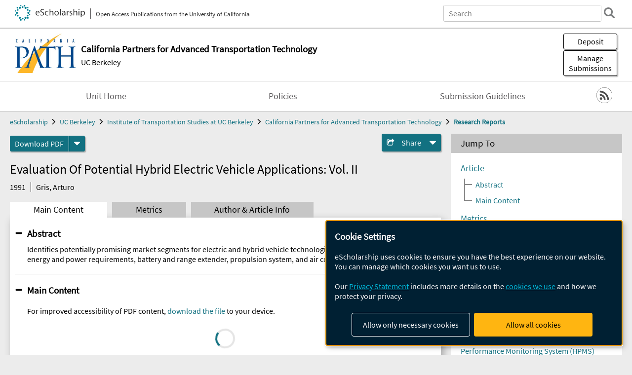

--- FILE ---
content_type: text/html; charset=UTF-8
request_url: https://escholarship.org/uc/item/20b3n640
body_size: 2427
content:
<!DOCTYPE html>
<html lang="en">
<head>
    <meta charset="utf-8">
    <meta name="viewport" content="width=device-width, initial-scale=1">
    <title></title>
    <style>
        body {
            font-family: "Arial";
        }
    </style>
    <script type="text/javascript">
    window.awsWafCookieDomainList = [];
    window.gokuProps = {
"key":"AQIDAHjcYu/GjX+QlghicBgQ/7bFaQZ+m5FKCMDnO+vTbNg96AGMf6bGuw9mDE9eyBCEMKniAAAAfjB8BgkqhkiG9w0BBwagbzBtAgEAMGgGCSqGSIb3DQEHATAeBglghkgBZQMEAS4wEQQMmnnQ9WfkpQc3fug0AgEQgDsAQF9NEt2/jo5Sc2Lxq/TmfDUwU2A472D8EU2hY1A6vahKX/mrrKco8Mbrl6Xbf4iRd1Ek87aXuadEDg==",
          "iv":"D549mAEWtAAACAUq",
          "context":"uxfkNjcLxqVQFWDUl8ZhfMfNjSORM4Nu5z+nqeo+k1U0MTmoNv1D5PIWNkH7uED06sZnSgsU9EVtPM9GvthHogDsyHjMZuT5A8qsLAIzOtSSmmh/x/vl5oZS8ESl7Y4b8BFwgF8sweo1gXAUrRJ+wqdxGV1Dcx3GkkAJHfdPeS8C5/lEkCLn+ehexIsYrITlwVTOhgdYFuZ7meHsrxKXdlympRqTi2Q++zU0453TxrHUUlDgEdXyfPXpVfMG/yHDyuGf7gVdMRaLnmYyZq8OmhBeniyKBNjz1x2A6s4SZM05ZGTWHha5yAhPml9jZHTNgwWGIP3/kTDyBon0dyA29AG4y36s//yby54SY6e1BRQ5+bW0QW5a1RLWHUYdKIKFPUAWxuRf7O6l2MCODqwb83SKcwvCHbYRwYKuhJuWKxm7qrR58VgIzuTS4Du76uqfi1QeYqjo+BpU9WnsQP45jgV9wdCLJF6U5wRvMvIdr6/C6jgzuOgMhhnXdlI5PFMofwSYM3Wxyl1xRRpJy9hJZRNlOvPe89lGyJZ8T9ScG71UhjTZf/Mq70Gqn+sp8GdqjS30z8M1E+I/YNefzELeOmx5pGG32qMlaaj0JMhRU1K/0WFTLXZf+EBUy227cXGnWZq7s0P0gVuhnolaFvVzXZRqWEmWnCDO06bC/Vhx1gE8nE/gr+wfwb3dkS6oPHVPMMzsjrY+Xo12a/9SftWpTjY31y/RkfWwRzQNhlwUzMXFzn8OUo8rqkkbFc+SaSGtx4hxW8+YPZnYUVzT/V0l2cu0wM27Fq8H6mYuc7+BMA=="
};
    </script>
    <script src="https://5ec2a1ad32dc.d0db0a30.us-east-2.token.awswaf.com/5ec2a1ad32dc/60ea1a4c1295/553dc510dcaf/challenge.js"></script>
</head>
<body>
    <div id="challenge-container"></div>
    <script type="text/javascript">
        AwsWafIntegration.saveReferrer();
        AwsWafIntegration.checkForceRefresh().then((forceRefresh) => {
            if (forceRefresh) {
                AwsWafIntegration.forceRefreshToken().then(() => {
                    window.location.reload(true);
                });
            } else {
                AwsWafIntegration.getToken().then(() => {
                    window.location.reload(true);
                });
            }
        });
    </script>
    <noscript>
        <h1>JavaScript is disabled</h1>
        In order to continue, we need to verify that you're not a robot.
        This requires JavaScript. Enable JavaScript and then reload the page.
    </noscript>
</body>
</html>

--- FILE ---
content_type: text/html;charset=utf-8
request_url: https://escholarship.org/uc/item/20b3n640
body_size: 3989
content:
<!DOCTYPE html>
<html lang="en" class="no-js">
<head>
  <meta charset="UTF-8">
  <meta name="viewport" content="width=device-width, initial-scale=1.0, user-scalable=yes">
  <title>Evaluation Of Potential Hybrid Electric Vehicle Applications: Vol. II</title>
  <meta id="meta-title" property="citation_title" content="Evaluation Of Potential Hybrid Electric Vehicle Applications: Vol. II"/>
  <meta id="og-title" property="og:title" content="Evaluation Of Potential Hybrid Electric Vehicle Applications: Vol. II"/>
  <meta name="twitter:widgets:autoload" content="off"/>
  <meta name="twitter:dnt" content="on"/>
  <meta name="twitter:widgets:csp" content="on"/>
  <meta name="google-site-verification" content="lQbRRf0vgPqMbnbCsgELjAjIIyJjiIWo917M7hBshvI"/>
  <meta id="meta-abstract" name="citation_abstract" content="Identifies potentially promising market segments for electric and hybrid vehicle technologies; covers topics including energy and power requirements, battery and range extender, propulsion system, and air conditioning"/>
  <meta id="meta-description" name="description" content="Author(s): Gris, Arturo | Abstract: Identifies potentially promising market segments for electric and hybrid vehicle technologies; covers topics including energy and power requirements, battery and range extender, propulsion system, and air conditioning"/>
  <meta id="og-description" name="og:description" content="Author(s): Gris, Arturo | Abstract: Identifies potentially promising market segments for electric and hybrid vehicle technologies; covers topics including energy and power requirements, battery and range extender, propulsion system, and air conditioning"/>
  <meta id="og-image" property="og:image" content="https://escholarship.org/images/escholarship-facebook2.jpg"/>
  <meta id="og-image-width" property="og:image:width" content="1242"/>
  <meta id="og-image-height" property="og:image:height" content="1242"/>
  <meta id="meta-author0" name="citation_author" content="Gris, Arturo"/>
  <meta id="meta-publication_date" name="citation_publication_date" content="1991"/>
  <meta id="meta-online_date" name="citation_online_date" content="2005-10-13"/>
  <meta id="meta-pdf_url" name="citation_pdf_url" content="https://escholarship.org/content/qt20b3n640/qt20b3n640.pdf"/>
  <link rel="canonical" href="https://escholarship.org/uc/item/20b3n640"/>
  <link rel="stylesheet" href="/css/main-e2f26f3825f01f93.css">
  <noscript><style> .jsonly { display: none } </style></noscript>
  <!-- Matomo -->
  <!-- Initial tracking setup. SPA tracking configured in MatomoTracker.jsx -->
  <script type="text/plain" data-type="application/javascript" data-name="matomo">
    var _paq = window._paq = window._paq || [];
    /* tracker methods like "setCustomDimension" should be called before "trackPageView" */
    _paq.push(['trackPageView']);
    _paq.push(['enableLinkTracking']);
    (function() {
      var u="//matomo.cdlib.org/";
      _paq.push(['setTrackerUrl', u+'matomo.php']);
      _paq.push(['setSiteId', '7']);
      var d=document, g=d.createElement('script'), s=d.getElementsByTagName('script')[0];
      g.async=true; g.src=u+'matomo.js'; s.parentNode.insertBefore(g,s);
      console.log('*** MATOMO LOADED ***');
    })();
  </script>
  <!-- End Matomo Code -->

</head>
<body>
  
<div id="main"><div data-reactroot=""><div class="body"><a href="#maincontent" class="c-skipnav">Skip to main content</a><div><div><header id="#top" class="c-header"><a class="c-header__logo2" href="/"><picture><source srcSet="/images/logo_eschol-small.svg" media="(min-width: 870px)"/><img src="/images/logo_eschol-mobile.svg" alt="eScholarship"/></picture><div class="c-header__logo2-tagline">Open Access Publications from the University of California</div></a><div class="c-header__search"><form class="c-search2"><div class="c-search2__inputs"><div class="c-search2__form"><label class="c-search2__label" for="global-search">Search eScholarship</label><input type="search" name="q" id="global-search" class="c-search2__field" placeholder="Search" autoComplete="off" autoCapitalize="off"/></div><fieldset><legend>Refine Search</legend><div class="c-search2__refine"><input type="radio" id="c-search2__refine-eschol" name="searchType" value="eScholarship" checked=""/><label for="c-search2__refine-eschol">All of eScholarship</label><input type="radio" id="c-search2__refine-campus" name="searchType" value="its_path_reports"/><label for="c-search2__refine-campus">This <!-- -->Series</label><input type="hidden" name="searchUnitType" value="series"/></div></fieldset></div><button type="submit" class="c-search2__submit-button" aria-label="search"></button><button type="button" class="c-search2__search-close-button" aria-label="close search field"></button></form></div><button class="c-header__search-open-button" aria-label="open search field"></button></header></div><div class="
      c-subheader
      has-banner
      
      has-campus-label
      is-black
    "><a class="c-subheader__title" href="/uc/its_path"><h1>California Partners for Advanced Transportation Technology</h1></a><a class="c-subheader__banner" href="/uc/its_path"><img src="/cms-assets/8dfbed2dc999a50cf8bed98561df6a5e18ebdd248e58242c50b62fed88a87d41" alt="Research Reports banner"/></a><a class="c-subheader__campus" href="/uc/ucb">UC Berkeley</a><div id="wizardModalBase" class="c-subheader__buttons"><button id="wizardlyDeposit" class="o-button__3">Deposit</button><div class="c-modal"></div><button id="wizardlyManage" class="o-button__3">Manage<span class="c-subheader__button-fragment">Submissions</span></button><div class="c-modal"></div></div></div><div class="c-navbar"><nav class="c-nav"><details open="" class="c-nav__main"><summary class="c-nav__main-button">Menu</summary><ul class="c-nav__main-items"><li><a href="/uc/its_path">Unit Home</a></li><li><a href="/uc/its_path/policyStatement">Policies</a></li><li><a href="/uc/its_path/submitPaper">Submission Guidelines</a></li></ul></details></nav><div class="c-socialicons"><a href="/rss/unit/its_path_reports"><img src="/images/logo_rss-circle-black.svg" alt="RSS"/></a></div></div><nav class="c-breadcrumb"><ul><li><a href="/">eScholarship</a></li><li><a href="/uc/ucb">UC Berkeley</a></li><li><a href="/uc/its">Institute of Transportation Studies at UC Berkeley</a></li><li><a href="/uc/its_path">California Partners for Advanced Transportation Technology</a></li><li><a class="c-breadcrumb-link--active" href="/uc/its_path_reports">Research Reports</a></li></ul></nav><div class="c-columns--sticky-sidebar"><main id="maincontent"><div><div class="c-itemactions"><div class="o-download"><a href="/content/qt20b3n640/qt20b3n640.pdf" class="o-download__button" download="eScholarship UC item 20b3n640.pdf">Download <!-- -->PDF</a><details class="o-download__formats"><summary aria-label="formats"></summary><div><ul class="o-download__nested-menu"><li class="o-download__nested-list1">Main<ul><li><a href="/content/qt20b3n640/qt20b3n640.pdf" download="eScholarship UC item 20b3n640.pdf">PDF</a></li></ul></li></ul></div></details></div><details class="c-share"><summary><span>Share</span></summary><div><div class="c-share__list"><a class="c-share__email" href="">Email</a><a class="c-share__facebook" href="">Facebook</a></div></div></details></div></div><h2 class="c-tabcontent__main-heading" tabindex="-1"><div class="c-clientmarkup">Evaluation Of Potential Hybrid Electric Vehicle Applications: Vol. II</div></h2><div class="c-authorlist"><time class="c-authorlist__year">1991</time><ul class="c-authorlist__list u-truncate-lines"><li class="c-authorlist__begin"><a href="/search/?q=author%3AGris%2C%20Arturo">Gris, Arturo</a> </li></ul></div><div class="c-tabs"><div class="c-tabs__tabs"><button class="c-tabs__button-more" aria-label="Show all tabs">...</button><button class="c-tabs__button--active">Main Content</button><button class="c-tabs__button">Metrics</button><button class="c-tabs__button">Author &amp; <!-- -->Article<!-- --> Info</button></div><div class="c-tabs__content"><div class="c-tabcontent"><a name="article_abstract"></a><details class="c-togglecontent" open=""><summary>Abstract</summary><div id="abstract-text"><div class="c-clientmarkup"><p>Identifies potentially promising market segments for electric and hybrid vehicle technologies; covers topics including energy and power requirements, battery and range extender, propulsion system, and air conditioning</p></div></div></details></div><p><br/></p></div></div></main><aside><section class="o-columnbox1"><header><h2>Jump To</h2></header><div class="c-jump"><a href="/uc/item/20b3n640">Article</a><ul class="c-jump__tree" aria-labelledby="c-jump__label"><li><a href="/uc/item/20b3n640">Abstract</a></li><li><a href="/uc/item/20b3n640">Main Content</a></li></ul><ul class="c-jump__siblings"><li><a href="/uc/item/20b3n640">Metrics</a></li><li><a href="/uc/item/20b3n640">Author &amp; <!-- -->Article<!-- --> Info</a></li></ul></div></section><div><section class="o-columnbox1"><header><h2>Related Items</h2></header><ul class="c-relateditems"><li><h3><a class="o-textlink__secondary" href="/uc/item/1cc649wh"><div class="c-clientmarkup">Drivers’ Responses to Eco-driving Applications: Effects on Fuel Consumption and Driving Safety</div></a></h3><div class="c-authorlist"><ul class="c-authorlist__list u-truncate-lines" style="--line-clamp-lines:2"><li class="c-authorlist__begin"><a href="/search/?q=author%3ALin%2C%20Rui%2C%20PhD">Lin, Rui, PhD</a>; </li><li class="c-authorlist__end"><a href="/search/?q=author%3AWang%2C%20Pei%2C%20PhD">Wang, Pei, PhD</a> </li></ul></div></li><li><h3><a class="o-textlink__secondary" href="/uc/item/64g416gb"><div class="c-clientmarkup">Improving the Traffic Census and Highway Performance Monitoring System (HPMS) Programs</div></a></h3><div class="c-authorlist"><ul class="c-authorlist__list u-truncate-lines" style="--line-clamp-lines:2"><li class="c-authorlist__begin"><a href="/search/?q=author%3AMauch%2C%20Michael%2C%20PhD">Mauch, Michael, PhD</a>; </li><li class="c-authorlist__end"><a href="/search/?q=author%3ASkabardonis%2C%20Alex%2C%20PhD">Skabardonis, Alex, PhD</a> </li></ul></div></li><li><h3><a class="o-textlink__secondary" href="/uc/item/6bx9x01q"><div class="c-clientmarkup">Traffic Operations Data Standards:&nbsp;Task ID 4085 (65A1019)</div></a></h3><div class="c-authorlist"><ul class="c-authorlist__list u-truncate-lines" style="--line-clamp-lines:2"><li class="c-authorlist__begin"><a href="/search/?q=author%3APatire%2C%20Anthony%2C%20PhD">Patire, Anthony, PhD</a> </li></ul></div></li><li><h3><a class="o-textlink__secondary" href="/uc/item/6j03g652"><div class="c-clientmarkup">Field Experiments Demonstrate Fuel Savings for Close-Following</div></a></h3><div class="c-authorlist"><ul class="c-authorlist__list u-truncate-lines" style="--line-clamp-lines:2"><li class="c-authorlist__begin"><a href="/search/?q=author%3AMichaelian%2C%20Mark">Michaelian, Mark</a>; </li><li class="c-authorlist__end"><a href="/search/?q=author%3ABrowand%2C%20Fred">Browand, Fred</a> </li></ul></div></li><li><h3><a class="o-textlink__secondary" href="/uc/item/9qh3w4hx"><div class="c-clientmarkup">Early Opportunities to Apply Automation in California Managed Lanes</div></a></h3><div class="c-authorlist"><ul class="c-authorlist__list u-truncate-lines" style="--line-clamp-lines:2"><li class="c-authorlist__begin"><a href="/search/?q=author%3ALiu%2C%20Hao">Liu, Hao</a>; </li><li><a href="/search/?q=author%3AMcKeever%2C%20Benjamin">McKeever, Benjamin</a>; </li><li><a href="/search/?q=author%3ALu%2C%20Xiao-Yun">Lu, Xiao-Yun</a>; </li><li class="c-authorlist__end"><a href="/search/?q=author%3AShladover%2C%20Steven">Shladover, Steven</a> </li></ul></div></li></ul></section></div></aside></div></div><div><div class="c-toplink"><a href="javascript:window.scrollTo(0, 0)">Top</a></div><footer class="c-footer"><nav class="c-footer__nav"><ul><li><a href="/">Home</a></li><li><a href="/aboutEschol">About eScholarship</a></li><li><a href="/campuses">Campus Sites</a></li><li><a href="/ucoapolicies">UC Open Access Policy</a></li><li><a href="/publishing">eScholarship Publishing</a></li><li><a href="https://www.cdlib.org/about/accessibility.html">Accessibility</a></li><li><a href="/privacypolicy">Privacy Statement</a></li><li><a href="/policies">Site Policies</a></li><li><a href="/terms">Terms of Use</a></li><li><a href="/login"><strong>Admin Login</strong></a></li><li><a href="https://help.escholarship.org"><strong>Help</strong></a></li></ul></nav><div class="c-footer__logo"><a href="/"><img class="c-lazyimage" data-src="/images/logo_footer-eschol.svg" alt="eScholarship, University of California"/></a></div><div class="c-footer__copyright">Powered by the<br/><a href="http://www.cdlib.org">California Digital Library</a><br/>Copyright © 2017<br/>The Regents of the University of California</div></footer></div></div></div></div>
  <script src="/js/vendors~app-bundle-2fe992be5bdff454dc27.js"></script>
  <script src="/js/app-bundle-ed8f2b484c2762d626d4.js"></script>
</body>
</html>
